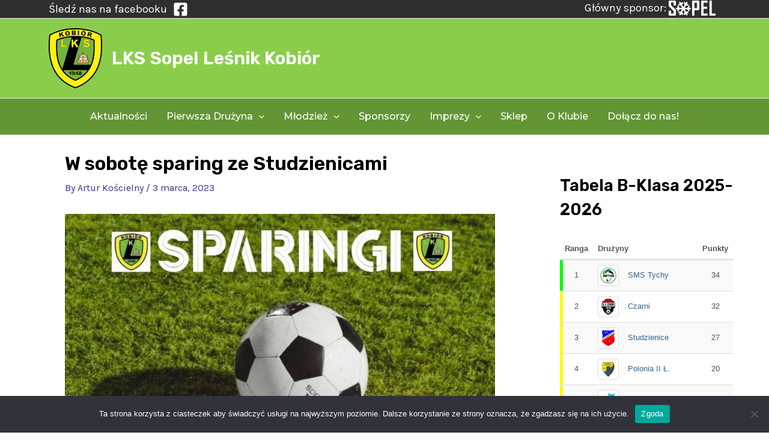

--- FILE ---
content_type: text/html; charset=utf-8
request_url: https://www.google.com/recaptcha/api2/aframe
body_size: 268
content:
<!DOCTYPE HTML><html><head><meta http-equiv="content-type" content="text/html; charset=UTF-8"></head><body><script nonce="5LwCy2UzBSU8ECUo-RB2ZA">/** Anti-fraud and anti-abuse applications only. See google.com/recaptcha */ try{var clients={'sodar':'https://pagead2.googlesyndication.com/pagead/sodar?'};window.addEventListener("message",function(a){try{if(a.source===window.parent){var b=JSON.parse(a.data);var c=clients[b['id']];if(c){var d=document.createElement('img');d.src=c+b['params']+'&rc='+(localStorage.getItem("rc::a")?sessionStorage.getItem("rc::b"):"");window.document.body.appendChild(d);sessionStorage.setItem("rc::e",parseInt(sessionStorage.getItem("rc::e")||0)+1);localStorage.setItem("rc::h",'1769305932690');}}}catch(b){}});window.parent.postMessage("_grecaptcha_ready", "*");}catch(b){}</script></body></html>

--- FILE ---
content_type: text/css
request_url: http://www.lesnikkobior.pl/wp-content/uploads/eb-style/eb-style-widget.min.css?ver=5cb647ec45
body_size: 488
content:
/* eb-button-e4txtgr Starts */.eb-button-wrapper.eb-button-e4txtgr { margin-top:28px; margin-right:0px; margin-left:0px; margin-bottom:28px }.eb-button-wrapper.eb-button-e4txtgr.eb-button-alignment { align-items:center }.eb-button-wrapper.eb-button-e4txtgr .eb-button { justify-content:center }.eb-button-wrapper.eb-button-e4txtgr .eb-button-anchor { background-color:var(--eb-global-button-background-color); padding-top:15px; padding-right:30px; padding-left:30px; padding-bottom:15px; color:var(--eb-global-button-text-color); transition:all 0.3s, background 0.5s, border 0.5s, border-radius 0.5s, box-shadow 0.5s }.eb-button-wrapper.eb-button-e4txtgr .eb-button-anchor:hover { background-color:var(--eb-global-tertiary-color); color:var(--eb-global-button-text-color) }.eb-parent-eb-button-e4txtgr { display:block }.root-eb-button-e4txtgr { position:relative } @media(max-width: 1024px){.eb-parent-eb-button-e4txtgr { display:block }} @media(max-width: 767px){.eb-parent-eb-button-e4txtgr { display:block }}/* =eb-button-e4txtgr= Ends *//* eb-button-t0nfqj7 Starts */.eb-button-wrapper.eb-button-t0nfqj7 { margin-top:28px; margin-right:0px; margin-left:0px; margin-bottom:28px }.eb-button-wrapper.eb-button-t0nfqj7.eb-button-alignment { align-items:center }.eb-button-wrapper.eb-button-t0nfqj7 .eb-button { justify-content:center }.eb-button-wrapper.eb-button-t0nfqj7 .eb-button-anchor { background-color:var(--eb-global-button-background-color); padding-top:15px; padding-right:30px; padding-left:30px; padding-bottom:15px; color:var(--eb-global-button-text-color); transition:all 0.3s, background 0.5s, border 0.5s, border-radius 0.5s, box-shadow 0.5s }.eb-button-wrapper.eb-button-t0nfqj7 .eb-button-anchor:hover { background-color:var(--eb-global-tertiary-color); color:var(--eb-global-button-text-color) }.eb-parent-eb-button-t0nfqj7 { display:block }.root-eb-button-t0nfqj7 { position:relative } @media(max-width: 1024px){.eb-parent-eb-button-t0nfqj7 { display:block }} @media(max-width: 767px){.eb-parent-eb-button-t0nfqj7 { display:block }}/* =eb-button-t0nfqj7= Ends *//* eb-button-yxsca96 Starts */.eb-button-wrapper.eb-button-yxsca96 { margin-top:28px; margin-right:0px; margin-left:0px; margin-bottom:28px }.eb-button-wrapper.eb-button-yxsca96.eb-button-alignment { align-items:center }.eb-button-wrapper.eb-button-yxsca96 .eb-button { justify-content:center }.eb-button-wrapper.eb-button-yxsca96 .eb-button-anchor { background-color:var(--eb-global-button-background-color); padding-top:15px; padding-right:30px; padding-left:30px; padding-bottom:15px; color:var(--eb-global-button-text-color); transition:all 0.3s, background 0.5s, border 0.5s, border-radius 0.5s, box-shadow 0.5s }.eb-button-wrapper.eb-button-yxsca96 .eb-button-anchor:hover { background-color:var(--eb-global-tertiary-color); color:var(--eb-global-button-text-color) }.eb-parent-eb-button-yxsca96 { display:block }.root-eb-button-yxsca96 { position:relative } @media(max-width: 1024px){.eb-parent-eb-button-yxsca96 { display:block }} @media(max-width: 767px){.eb-parent-eb-button-yxsca96 { display:block }}/* =eb-button-yxsca96= Ends */

--- FILE ---
content_type: text/css
request_url: http://www.lesnikkobior.pl/wp-content/plugins/joomsport-sports-league-results-management/sportleague/assets/css/drawBracketBE.css?ver=6.6.1
body_size: 1684
content:
@charset "utf-8";
.jsOverXdiv{
  overflow-x: auto;
  overflow-y: hidden;
}
.jsOverXdiv .jsknockwinnerDiv{
  position: absolute;
  right: 5px;
  top: 50%;
  margin-top: -12px;
  width: 24px;
  height:24px;
  background-image: url('../../../assets/images/cup.png');
}
.knIsHover {
  background-color: #ddd;
}
div[class^='drawBracketContainer']{
  -webkit-box-sizing: border-box;
  -moz-box-sizing: border-box;
  box-sizing: border-box;
}
div[class^='drawBracketContainer'] .table th, div[class^='drawBracketContainer'] .table td{
  border: none!important;
  vertical-align: middle !important;
}
div[class^='drawBracketContainer'] div[class^="jsborderI"]{
  position: absolute;
  z-index:-1;
}
div[class^='drawBracketContainer'] .jsborderI{
  width: 100%;
  border: 1px solid #ccc;
  border-left: 0;
}
div[class^='drawBracketContainer'] .jsborderIFin{
  width: 20px;
  height: 2px;
  border-top: 1px solid #ccc;
}
div[class^='drawBracketContainer'] .table td.even .knockround{
  margin-left: 9px;
}
div[class^='drawBracketContainer'] .table td.even:first-child .knockround{
  margin-left: 0;
}
div[class^='drawBracketContainer'] .table td.even .player{
  display: table;
  min-height: 32px;
  border-collapse: separate;
  color: #666;
}
div[class^='drawBracketContainer'] .table td.even .knockbot{
  border-top: 0;
}
div[class^='drawBracketContainer'] .table td.even .kntmprow{
  display:table-row;
}
div[class^='drawBracketContainer'] .table td.even .knockplName{
  position: relative;
  width:100%;
  min-width: 150px;
  text-align: left;
}

/*BackEnd knockout */
.drawBracketContainerBE .table td{
  position: relative;
  padding: 0px 20px 10px 0px !important;
  text-align: left;
  white-space: nowrap;
  z-index: 1;
}
.drawBracketContainerBE div[class^="jsborderI"]{
  margin-top:39px;
}
.drawBracketContainerBE .jsborderI{
  height: calc(100% - 1px);
}
.drawBracketContainerBE .table td.even .player{
  width: 100%;
  border: 1px solid #ccc;
  background: #f6f6f6;
}
.drawBracketContainerBE .table td.even .knocktop{
  border-radius: 4px 4px 0px 0px;
}
.drawBracketContainerBE .table td.even .knockbot{
  border-radius: 0px 0px 4px 4px;
}
.drawBracketContainerBE .table td.even .kntmprow > div{
  display:table-cell;
  vertical-align: middle;
}
.drawBracketContainerBE .table td.even .knockplName{
  padding:0px 7px;
}
.drawBracketContainerBE .table td.even .knockscore{
  height: 38px;
  border-left: 1px solid #ccc;
  background-color: #eee;
  text-align: center;
  font-weight: bold;
}
.drawBracketContainerBE .table td.even .knockplName > select{
  width: 100%;
}
.drawBracketContainerBE .table td.even .knockscoreItem{
  position:relative;
  display: inline;
}
.drawBracketContainerBE .table td.even input.mglScore{
  width: 35px;
  height:25px;
  text-align: center;
}
.drawBracketContainerBE .table td.even .fa{
  position: absolute;
  cursor: pointer;
}
.drawBracketContainerBE .table td.even .fa-plus-square{
  right: 2px;
  margin-top: 41px;
  color: green;
  font-size: 1em;
}
.drawBracketContainerBE .table td.even .fa-arrow-circle-right{
  right: 0;
  margin-top:23px; 
  color:#666;
  font-size: 1.3em;
}
.drawBracketContainerBE .table td.even .fa-plus-square.facirclebot{
  margin-top: 25px;
}
.drawBracketContainerBE .table td.even .fa-arrow-circle-right.facirclebot{
  margin-top: 42px;
}
.drawBracketContainerBE .table td.even .knockscoreItem .fa{
  display: none;
  bottom: -18px;
}
.drawBracketContainerBE .table td.even .fa-minus-square{
  right: 2px;
  color:red;
}
.drawBracketContainerBE .table td.even .fa.jsmatchconf2{
  left:2px;
}

/*FrontEnd knockout*/
#joomsport-container table {
  border: none;
}
#joomsport-container a {
  box-shadow: none;
}
#joomsport-container .drawBracketContainerFE .table tr{
  background: none!important;
}
#joomsport-container .drawBracketContainerFE .table td{
  position: relative;
  height: 30px;
  line-height: 30px;
  white-space: nowrap;
  z-index: 1;
}
#joomsport-container .drawBracketContainerFE div[class^="jsborderI"]{
  margin-top:37px;
}
#joomsport-container .drawBracketContainerFE .jsborderI{
  height: calc(100% + 1px);
}
#joomsport-container .drawBracketContainerFE .table td.even .knockround{
  padding: 7px 5px;
  background-color: #fff;
  box-shadow: 2px 0px 5px rgba(0, 0, 0, 0.2),-2px 0px 5px rgba(0, 0, 0, 0.2);
}
#joomsport-container .drawBracketContainerFE .table td.even .kntmprow > div{
  border-left: 1px solid #ddd;
}
#joomsport-container .drawBracketContainerFE .table td.even .kntmprow > div:first-child{
  border: 0;
}
#joomsport-container .drawBracketContainerFE .table td.even .knockplName{
  display:table-cell;
  padding: 0;
}
#joomsport-container .drawBracketContainerFE .table td.even .knockscore{
  display:table-cell;
  min-width: 32px;
  height: 32px;
  vertical-align: middle;
  text-align: center;
  font-weight: bold;
}
#joomsport-container .drawBracketContainerFE .table td.even .knockfix{
  position: relative;
  max-width: 32px;
}
#joomsport-container .drawBracketContainerFE .table td.even .js_div_particName{
  display: inline;
  padding:0px 10px;
  color: #aaa;
  vertical-align: top;
  font-size: 13px;
  text-transform: uppercase;
}
#joomsport-container .drawBracketContainerFE .table td.even .js_div_particName > a{
  color: #757575;
}
#joomsport-container .drawBracketContainerFE .table td.even .knockscore > a{
  display:block;
  width: 32px;
  font-size: 14px;
  text-decoration: none;
}
#joomsport-container .drawBracketContainerFE .table td.even .knocktop .knockfix > a{
  position: absolute;
  top: 50%;
  font-size: 20px;
}
#joomsport-container .drawBracketContainerFE .table td.even .knockbot .knockfix > a{
  visibility: hidden;
}

/*Prediction future knockout*/
#joomsport-container #jsprediction_bracket .drawBracketContainerFE .table td.even .player{
  width: 100%;
}
/*Prediction knockout*/
.drawBracketContainerFE.userPickTable div[class^="jsborderI"]{
  margin-top: 70px!important;
}

/*RTL*/
html[dir="rtl"] div[class^='drawBracketContainer'] .jsborderI {
  border-left: 1px solid #ccc;
  border-right: none!important;
}
html[dir="rtl"] div[class^='drawBracketContainer'] .table td.even .knockplName {
  text-align: right;
}
html[dir="rtl"] div[class^='drawBracketContainer'] .table td.even .knockround {
  margin-left:0;
  margin-right:9px;
}
html[dir="rtl"] div[class^='drawBracketContainer'] .table td.even:first-child .knockround{
  margin-right: 0;
}
html[dir="rtl"] .drawBracketContainerBE .table td.even .knockscore {
  border-right: 1px solid #ccc;
  border-left: 0;
}
html[dir="rtl"] .drawBracketContainerBE .table td{
  padding: 0 0 10px 20px !important;
  text-align: right;
}
html[dir="rtl"] .drawBracketContainerBE .table td.even .fa-arrow-circle-right{
  right: auto;
  left: 0;
}
html[dir="rtl"] .drawBracketContainerBE .table td.even .fa-arrow-circle-right:before{
  content: "\f0a8";
}
html[dir="rtl"] .drawBracketContainerBE .table td.even .fa-plus-square{
 right: auto;
 left: 2px;
}
html[dir="rtl"] .drawBracketContainerFE .table td.even .kntmprow > div {
  border-left: none!important;
  border-right: 1px solid #ddd;
}

/*More than 1:32 Round*/
div[class^='drawBracketContainer'] .table.jsWideKnockout td.even .player{
  min-height: 22px;
}
div[class^='drawBracketContainer'] .table.jsWideKnockout td.even .knockplName {
  min-width: 115px;
  max-width: 130px;
  vertical-align: middle;
}
#joomsport-container .drawBracketContainerFE .table.jsWideKnockout td{
  height: 20px;
  padding: 4px;
  line-height: 20px;
}
#joomsport-container .drawBracketContainerFE .jsWideKnockout div[class^="jsborderI"]{
  margin-top: 27px;
}
#joomsport-container .drawBracketContainerFE .table.jsWideKnockout td.even .knockround{
  padding: 5px 3px;
}
#joomsport-container .drawBracketContainerFE .table.jsWideKnockout td.even .knockscore{
  height: 22px;
}
#joomsport-container .drawBracketContainerFE .table.jsWideKnockout td.even .js_div_particName {
  display: table;
  width: 100%;
  padding: 0 5px;
  font-size: 11px;
  table-layout: fixed;
}
#joomsport-container .drawBracketContainerFE .table.jsWideKnockout td.even .js_div_particName > a{
  display: table-cell;
  overflow: hidden;
  text-overflow: ellipsis;
}
#joomsport-container .drawBracketContainerFE .table.jsWideKnockout td.even .knockscore > a{
  font-size: 13px;
}